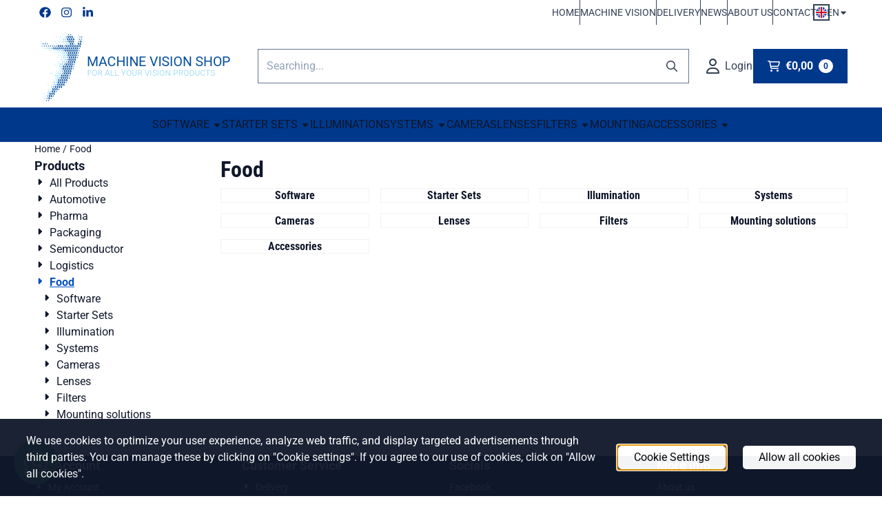

--- FILE ---
content_type: text/css
request_url: https://www.machine-vision-shop.com/themes/4000/css/abstracts/_variables_new.css?v=131.29561855125996191358
body_size: 12381
content:
:root{--max-container-width:1200px;--webshop-background-color:#ffffff}:root{--color-main:#0062f5;--color-supporting:#f59e0b;--color-accent:#55be7e;--color-grey:#64748b;--color-success:#55be7e;--color-info:#0062f5;--color-warning:#f97316;--color-error:#ef4444;--main-50:#e5f0ff;--main-100:#cce0ff;--main-200:#94bfff;--main-300:#61a0ff;--main-400:#297eff;--main-500:#0062f5;--main-600:#004ec2;--main-700:#003b94;--main-800:#002761;--main-900:#001433;--supporting-50:#fffbeb;--supporting-100:#fef3c7;--supporting-200:#fde68a;--supporting-300:#fcd34d;--supporting-400:#fbbf24;--supporting-500:#f59e0b;--supporting-600:#d97706;--supporting-700:#b45309;--supporting-800:#92400e;--supporting-900:#78350f;--accent-50:#edf8f1;--accent-100:#def2e6;--accent-200:#bde6cc;--accent-300:#98d8b0;--accent-400:#76cb97;--accent-500:#55be7e;--accent-600:#3d9f62;--accent-700:#2d7649;--accent-800:#1f5132;--accent-900:#102919;--grey-50:#f8fafc;--grey-100:#f1f5f9;--grey-200:#e2e8f0;--grey-300:#cbd5e1;--grey-400:#94a3b8;--grey-500:#64748b;--grey-600:#475569;--grey-700:#334155;--grey-800:#1e293b;--grey-900:#0f172a;--success-50:#edf8f1;--success-100:#def2e6;--success-200:#bde6cc;--success-300:#98d8b0;--success-400:#76cb97;--success-500:#55be7e;--success-600:#3d9f62;--success-700:#2d7649;--success-800:#1f5132;--success-900:#102919;--info-50:#e5f0ff;--info-100:#cce0ff;--info-200:#94bfff;--info-300:#61a0ff;--info-400:#297eff;--info-500:#0062f5;--info-600:#004ec2;--info-700:#003b94;--info-800:#002761;--info-900:#001433;--warning-50:#fff7ed;--warning-100:#ffedd5;--warning-200:#fed7aa;--warning-300:#fdba74;--warning-400:#fb923c;--warning-500:#f97316;--warning-600:#ea580c;--warning-700:#c2410c;--warning-800:#9a3412;--warning-900:#7c2d12;--error-50:#fef2f2;--error-100:#fee2e2;--error-200:#fecaca;--error-300:#fca5a5;--error-400:#f87171;--error-500:#ef4444;--error-600:#dc2626;--error-700:#b91c1c;--error-800:#991b1b;--error-900:#7f1d1d;--sale-50:#fffbeb;--sale-100:#fef3c7;--sale-200:#fde68a;--sale-300:#fcd34d;--sale-400:#fbbf24;--sale-500:#f59e0b;--sale-600:#d97706;--sale-700:#b45309;--sale-800:#92400e;--sale-900:#78350f}:root{--system-font-stack-sans:system-ui, -apple-system, "Segoe UI", Roboto, "Helvetica Neue", "Noto Sans", "Liberation Sans", Arial, sans-serif, "Apple Color Emoji", "Segoe UI Emoji", "Segoe UI Symbol", "Noto Color Emoji";--system-font-stack-serif:Iowan Old Style, Apple Garamond, Baskerville, Times New Roman, Droid Serif, Times, Source Serif Pro, serif, Apple Color Emoji, Segoe UI Emoji, Segoe UI Symbol;--system-font-stack-mono:Menlo, Consolas, Monaco, Liberation Mono, Lucida Console, monospace;--heading-font-family:"Roboto Condensed";--heading-font-stack:var(--heading-font-family), var(--system-font-stack-sans);--display-font-family:"Roboto Condensed";--display-font-stack:var(--display-font-family), var(--system-font-stack-sans);--body-font-family:"Roboto";--body-font-stack:var(--body-font-family), var(--system-font-stack-sans);--h1-font-size:2rem;--h2-font-size:1.75rem;--h3-font-size:1.5rem;--h4-font-size:1.25rem;--h5-font-size:1rem;--h6-font-size:0.875rem;--h1-font-size-mobile:1.5rem;--h2-font-size-mobile:1.375rem;--h3-font-size-mobile:1.25rem;--h4-font-size-mobile:1rem;--h5-font-size-mobile:0.9375rem;--h6-font-size-mobile:0.875rem;--display-1-font-size:4.5rem;--display-2-font-size:4rem;--display-3-font-size:3.5rem;--display-4-font-size:3rem;--display-5-font-size:2.5rem;--display-6-font-size:2rem;--display-1-font-size-mobile:2.5rem;--display-2-font-size-mobile:2.25rem;--display-3-font-size-mobile:2rem;--display-4-font-size-mobile:1.75rem;--display-5-font-size-mobile:1.625rem;--display-6-font-size-mobile:1.5rem;--text-size-xs:0.75rem;--text-size-sm:0.875rem;--text-size-md:1rem;--text-size-lg:1.125rem;--text-size-xl:1.25rem;--text-size:var(--text-size-md);--actual-text-xl-line-height:calc(var(--text-size-xl) * var(--text-line-height));--actual-text-lg-line-height:calc(var(--text-size-lg) * var(--text-line-height));--actual-text-md-line-height:calc(var(--text-size-md) * var(--text-line-height));--actual-text-sm-line-height:calc(var(--text-size-sm) * var(--text-line-height));--actual-text-xs-line-height:calc(var(--text-size-xs) * var(--text-line-height));--actual-text-h3-line-height:calc(var(--h3-font-size) * var(--heading-line-height));--actual-text-h4-line-height:calc(var(--h4-font-size) * var(--heading-line-height));--heading-color:#0f172a;--display-color:#0f172a;--body-text-color:#0f172a;--link-color:#004ec2;--link-color-hover:#00388c;--price-text-color:#0f172a;--action-price-text-color:#0f172a}:root{--border-radius:0;--border-radius-small:0}:root{--border-color:var(--grey-200);--border-width:1px;--border:var(--border-width) solid var(--border-color)}:root{--nav-bg-color:#00388c;--nav-items-bg-color:rgba(0, 0, 0, 0);--nav-text-color:#ffffff;--nav-text-color-hover:#ffffff;--header-bg-color:#ffffff;--header-text-color:#334155;--header-text-color-hover:#334155;--header-icons-color:#334155;--header-icons-color-hover:#334155;--header-icons-bg-color:rgba(0, 0, 0, 0);--header-icons-bg-color-hover:rgba(0, 0, 0, 0);--header-icons-border-color:rgba(0, 0, 0, 0);--header-icons-border-color-hover:rgba(0, 0, 0, 0);--topmenu-bg-color:#ffffff;--topmenu-text-color:#334155;--topmenu-text-color-hover:#334155;--header-mobile-bg-color:#ffffff;--header-mobile-bg-color-hover:#ffffff;--header-mobile-text-color:#334155;--header-mobile-text-color-hover:#334155;--header-mobile-item-padding-x:var(--st-spacing-xs);--header-logo-padding-top:0px;--header-logo-padding-bottom:0px}:root{--topmenu-height:2.25rem}:root{--topmenu-items-padding-x:.5rem}.site-nav{--site-nav-item-padding-x:var(--st-spacing-md-em, 1em)}.site-header-nav-item .st-icon{--st-icon-size:1.4rem}@media screen and (max-width:1099.98px){.topmenu,.site-header,.site-nav{display:none!important}.wrapper.header_bottom .only-desktop{display:none!important}.d-none-mobile{display:none}.wrapper.header_bottom .bottom-menu-usps,.st-usp-bar{overflow-x:auto}.wrapper.header_bottom .bottom-menu-usps ul,.st-usp-bar ul{justify-content:space-between}.wrapper.header_bottom .bottom-menu-usps li,.st-usp-bar li{min-width:max-content}.header-mobile .header-mobile-icon .quantity{top:-.5rem}[id]{scroll-margin-top:calc(var(--header-mobile-height, 0px) + var(--scroll-margin-top))!important}.main-header-mobile{position:sticky;width:100%;top:var(--header-review-widget-mobile-height,0)}.header-review-mobile{position:sticky;width:100%;top:0}.header-mobile-search{--header-mobile-search-z-index:calc(var(--header-mobile-z-index) - 1);position:fixed;width:100%;top:calc(var(--header-mobile-height) + var(--header-review-widget-mobile-height, 0));box-shadow:var(--shadow-xs),var(--shadow-inner-xs)!important;z-index:var(--header-mobile-search-z-index)}}@media screen and (min-width:1100px){.main-header-mobile{display:none!important}.wrapper.header_bottom .only-mobile{display:none!important}.d-none-desktop{display:none!important}.wrapper.header_bottom .bottom-menu-usps ul,.st-usp-bar ul{justify-content:center}}:root{--desktop-logo-max-width:300px}:root{--btn-primary-text-color:#ffffff;--btn-primary-text-color-hover:#ffffff;--btn-primary-bg-color:#3d9f62;--btn-primary-bg-color-hover:#55be7e;--btn-primary-border-color:#3d9f62;--btn-primary-border-color-hover:#55be7e;--btn-secondary-text-color:#ffffff;--btn-secondary-text-color-hover:#ffffff;--btn-secondary-bg-color:#00388c;--btn-secondary-bg-color-hover:#004ec2;--btn-secondary-border-color:#00388c;--btn-secondary-border-color-hover:#004ec2;--btn-tertiary-text-color:#334155;--btn-tertiary-text-color-hover:#003d5c;--btn-tertiary-bg-color:#ffffff;--btn-tertiary-bg-color-hover:#e5f0ff;--btn-tertiary-border-color:#e2e8f0;--btn-tertiary-border-color-hover:#00388c;--btn-disabled-text-color:var(--grey-400);--btn-disabled-text-color-hover:var(--grey-400);--btn-disabled-bg-color:var(--grey-200);--btn-disabled-bg-color-hover:var(--grey-200);--btn-disabled-border-color:var(--grey-200);--btn-disabled-border-color-hover:var(--grey-200);--btn-font-family:var(--body-font-stack);--btn-font-size:var(--text-size-md);--btn-text-transform:none;--btn-font-weight:var(--font-weight-bold);--btn-padding:.75rem 1.25rem;--btn-padding-block:.75rem;--btn-padding-inline:1.25rem;--btn-border-radius:0;--btn-border-width:1px;--btn-radio-shadow:#000;--btn-radio-selected-shadow:#000;--btn-pagination-border-width:1px;--btn-pagination-border-color:#e2e8f0;--btn-pagination-border-color-hover:#cce0ff;--btn-pagination-border-color-active:#cce0ff;--btn-pagination-bg-color:#ffffff;--btn-pagination-bg-color-hover:#e5f0ff;--btn-pagination-bg-color-active:#e5f0ff;--btn-pagination-text-color:#64748b;--btn-pagination-text-color-hover:#64748b;--btn-pagination-text-color-active:#64748b;--btn-cart-text-color:#ffffff;--btn-cart-text-color-hover:#ffffff;--btn-cart-bg-color:#00388c;--btn-cart-bg-color-hover:#00388c;--btn-cart-border-color:#00388c;--btn-cart-border-color-hover:#00388c}:root{--facebook-icon:url('data:image/svg+xml;utf8,<svg xmlns="http://www.w3.org/2000/svg" viewBox="0 0 512 512"><path d="M504 256C504 119 393 8 256 8S8 119 8 256c0 123.78 90.69 226.38 209.25 245V327.69h-63V256h63v-54.64c0-62.15 37-96.48 93.67-96.48 27.14 0 55.52 4.84 55.52 4.84v61h-31.28c-30.8 0-40.41 19.12-40.41 38.73V256h68.78l-11 71.69h-57.78V501C413.31 482.38 504 379.78 504 256z"/></svg>');
    --facebook-f-icon: url('data:image/svg+xml;utf8,<svg xmlns="http://www.w3.org/2000/svg" viewBox="0 0 320 512"><path d="M279.14 288l14.22-92.66h-88.91v-60.13c0-25.35 12.42-50.06 52.24-50.06h40.42V6.26S260.43 0 225.36 0c-73.22 0-121.08 44.38-121.08 124.72v70.62H22.89V288h81.39v224h100.17V288z"/></svg>');
    --facebook-square-icon: url('data:image/svg+xml;utf8,<svg xmlns="http://www.w3.org/2000/svg" viewBox="0 0 448 512"><path d="M400 32H48A48 48 0 0 0 0 80v352a48 48 0 0 0 48 48h137.25V327.69h-63V256h63v-54.64c0-62.15 37-96.48 93.67-96.48 27.14 0 55.52 4.84 55.52 4.84v61h-31.27c-30.81 0-40.42 19.12-40.42 38.73V256h68.78l-11 71.69h-57.78V480H400a48 48 0 0 0 48-48V80a48 48 0 0 0-48-48z"/></svg>');
    --instagram-icon: url('data:image/svg+xml;utf8,<svg xmlns="http://www.w3.org/2000/svg" viewBox="0 0 448 512"><path d="M224.1 141c-63.6 0-114.9 51.3-114.9 114.9s51.3 114.9 114.9 114.9S339 319.5 339 255.9 287.7 141 224.1 141zm0 189.6c-41.1 0-74.7-33.5-74.7-74.7s33.5-74.7 74.7-74.7 74.7 33.5 74.7 74.7-33.6 74.7-74.7 74.7zm146.4-194.3c0 14.9-12 26.8-26.8 26.8-14.9 0-26.8-12-26.8-26.8s12-26.8 26.8-26.8 26.8 12 26.8 26.8zm76.1 27.2c-1.7-35.9-9.9-67.7-36.2-93.9-26.2-26.2-58-34.4-93.9-36.2-37-2.1-147.9-2.1-184.9 0-35.8 1.7-67.6 9.9-93.9 36.1s-34.4 58-36.2 93.9c-2.1 37-2.1 147.9 0 184.9 1.7 35.9 9.9 67.7 36.2 93.9s58 34.4 93.9 36.2c37 2.1 147.9 2.1 184.9 0 35.9-1.7 67.7-9.9 93.9-36.2 26.2-26.2 34.4-58 36.2-93.9 2.1-37 2.1-147.8 0-184.8zM398.8 388c-7.8 19.6-22.9 34.7-42.6 42.6-29.5 11.7-99.5 9-132.1 9s-102.7 2.6-132.1-9c-19.6-7.8-34.7-22.9-42.6-42.6-11.7-29.5-9-99.5-9-132.1s-2.6-102.7 9-132.1c7.8-19.6 22.9-34.7 42.6-42.6 29.5-11.7 99.5-9 132.1-9s102.7-2.6 132.1 9c19.6 7.8 34.7 22.9 42.6 42.6 11.7 29.5 9 99.5 9 132.1s2.7 102.7-9 132.1z"/></svg>');
    --youtube-icon: url('data:image/svg+xml;utf8,<svg xmlns="http://www.w3.org/2000/svg" viewBox="0 0 576 512"><path d="M549.655 124.083c-6.281-23.65-24.787-42.276-48.284-48.597C458.781 64 288 64 288 64S117.22 64 74.629 75.486c-23.497 6.322-42.003 24.947-48.284 48.597-11.412 42.867-11.412 132.305-11.412 132.305s0 89.438 11.412 132.305c6.281 23.65 24.787 41.5 48.284 47.821C117.22 448 288 448 288 448s170.78 0 213.371-11.486c23.497-6.321 42.003-24.171 48.284-47.821 11.412-42.867 11.412-132.305 11.412-132.305s0-89.438-11.412-132.305zm-317.51 213.508V175.185l142.739 81.205-142.739 81.201z"/></svg>');
    --linkedin-icon: url('data:image/svg+xml;utf8,<svg xmlns="http://www.w3.org/2000/svg" viewBox="0 0 448 512"><path d="M416 32H31.9C14.3 32 0 46.5 0 64.3v383.4C0 465.5 14.3 480 31.9 480H416c17.6 0 32-14.5 32-32.3V64.3c0-17.8-14.4-32.3-32-32.3zM135.4 416H69V202.2h66.5V416zm-33.2-243c-21.3 0-38.5-17.3-38.5-38.5S80.9 96 102.2 96c21.2 0 38.5 17.3 38.5 38.5 0 21.3-17.2 38.5-38.5 38.5zm282.1 243h-66.4V312c0-24.8-.5-56.7-34.5-56.7-34.6 0-39.9 27-39.9 54.9V416h-66.4V202.2h63.7v29.2h.9c8.9-16.8 30.6-34.5 62.9-34.5 67.2 0 79.7 44.3 79.7 101.9V416z"/></svg>');
    --linkedin-in-icon: url('data:image/svg+xml;utf8,<svg xmlns="http://www.w3.org/2000/svg" viewBox="0 0 448 512"><path d="M100.28 448H7.4V148.9h92.88zM53.79 108.1C24.09 108.1 0 83.5 0 53.8a53.79 53.79 0 0 1 107.58 0c0 29.7-24.1 54.3-53.79 54.3zM447.9 448h-92.68V302.4c0-34.7-.7-79.2-48.29-79.2-48.29 0-55.69 37.7-55.69 76.7V448h-92.78V148.9h89.08v40.8h1.3c12.4-23.5 42.69-48.3 87.88-48.3 94 0 111.28 61.9 111.28 142.3V448z"/></svg>');
    --twitter-icon: url('data:image/svg+xml;utf8,<svg xmlns="http://www.w3.org/2000/svg" viewBox="0 0 512 512"><path d="M459.37 151.716c.325 4.548.325 9.097.325 13.645 0 138.72-105.583 298.558-298.558 298.558-59.452 0-114.68-17.219-161.137-47.106 8.447.974 16.568 1.299 25.34 1.299 49.055 0 94.213-16.568 130.274-44.832-46.132-.975-84.792-31.188-98.112-72.772 6.498.974 12.995 1.624 19.818 1.624 9.421 0 18.843-1.3 27.614-3.573-48.081-9.747-84.143-51.98-84.143-102.985v-1.299c13.969 7.797 30.214 12.67 47.431 13.319-28.264-18.843-46.781-51.005-46.781-87.391 0-19.492 5.197-37.36 14.294-52.954 51.655 63.675 129.3 105.258 216.365 109.807-1.624-7.797-2.599-15.918-2.599-24.04 0-57.828 46.782-104.934 104.934-104.934 30.213 0 57.502 12.67 76.67 33.137 23.715-4.548 46.456-13.32 66.599-25.34-7.798 24.366-24.366 44.833-46.132 57.827 21.117-2.273 41.584-8.122 60.426-16.243-14.292 20.791-32.161 39.308-52.628 54.253z"/></svg>');
    --twitter-square-icon: url('data:image/svg+xml;utf8,<svg xmlns="http://www.w3.org/2000/svg" viewBox="0 0 448 512"><path d="M400 32H48C21.5 32 0 53.5 0 80v352c0 26.5 21.5 48 48 48h352c26.5 0 48-21.5 48-48V80c0-26.5-21.5-48-48-48zm-48.9 158.8c.2 2.8.2 5.7.2 8.5 0 86.7-66 186.6-186.6 186.6-37.2 0-71.7-10.8-100.7-29.4 5.3.6 10.4.8 15.8.8 30.7 0 58.9-10.4 81.4-28-28.8-.6-53-19.5-61.3-45.5 10.1 1.5 19.2 1.5 29.6-1.2-30-6.1-52.5-32.5-52.5-64.4v-.8c8.7 4.9 18.9 7.9 29.6 8.3a65.447 65.447 0 0 1-29.2-54.6c0-12.2 3.2-23.4 8.9-33.1 32.3 39.8 80.8 65.8 135.2 68.6-9.3-44.5 24-80.6 64-80.6 18.9 0 35.9 7.9 47.9 20.7 14.8-2.8 29-8.3 41.6-15.8-4.9 15.2-15.2 28-28.8 36.1 13.2-1.4 26-5.1 37.8-10.2-8.9 13.1-20.1 24.7-32.9 34z"/></svg>');
    --whatsapp-icon: url('data:image/svg+xml;utf8,<svg xmlns="http://www.w3.org/2000/svg" viewBox="0 0 448 512"><path d="M380.9 97.1C339 55.1 283.2 32 223.9 32c-122.4 0-222 99.6-222 222 0 39.1 10.2 77.3 29.6 111L0 480l117.7-30.9c32.4 17.7 68.9 27 106.1 27h.1c122.3 0 224.1-99.6 224.1-222 0-59.3-25.2-115-67.1-157zm-157 341.6c-33.2 0-65.7-8.9-94-25.7l-6.7-4-69.8 18.3L72 359.2l-4.4-7c-18.5-29.4-28.2-63.3-28.2-98.2 0-101.7 82.8-184.5 184.6-184.5 49.3 0 95.6 19.2 130.4 54.1 34.8 34.9 56.2 81.2 56.1 130.5 0 101.8-84.9 184.6-186.6 184.6zm101.2-138.2c-5.5-2.8-32.8-16.2-37.9-18-5.1-1.9-8.8-2.8-12.5 2.8-3.7 5.6-14.3 18-17.6 21.8-3.2 3.7-6.5 4.2-12 1.4-32.6-16.3-54-29.1-75.5-66-5.7-9.8 5.7-9.1 16.3-30.3 1.8-3.7.9-6.9-.5-9.7-1.4-2.8-12.5-30.1-17.1-41.2-4.5-10.8-9.1-9.3-12.5-9.5-3.2-.2-6.9-.2-10.6-.2-3.7 0-9.7 1.4-14.8 6.9-5.1 5.6-19.4 19-19.4 46.3 0 27.3 19.9 53.7 22.6 57.4 2.8 3.7 39.1 59.7 94.8 83.8 35.2 15.2 49 16.5 66.6 13.9 10.7-1.6 32.8-13.4 37.4-26.4 4.6-13 4.6-24.1 3.2-26.4-1.3-2.5-5-3.9-10.5-6.6z"/></svg>');
    --dribbble-icon: url('data:image/svg+xml;utf8,<svg xmlns="http://www.w3.org/2000/svg" viewBox="0 0 512 512"><path d="M256 8C119.252 8 8 119.252 8 256s111.252 248 248 248 248-111.252 248-248S392.748 8 256 8zm163.97 114.366c29.503 36.046 47.369 81.957 47.835 131.955-6.984-1.477-77.018-15.682-147.502-6.818-5.752-14.041-11.181-26.393-18.617-41.614 78.321-31.977 113.818-77.482 118.284-83.523zM396.421 97.87c-3.81 5.427-35.697 48.286-111.021 76.519-34.712-63.776-73.185-116.168-79.04-124.008 67.176-16.193 137.966 1.27 190.061 47.489zm-230.48-33.25c5.585 7.659 43.438 60.116 78.537 122.509-99.087 26.313-186.36 25.934-195.834 25.809C62.38 147.205 106.678 92.573 165.941 64.62zM44.17 256.323c0-2.166.043-4.322.108-6.473 9.268.19 111.92 1.513 217.706-30.146 6.064 11.868 11.857 23.915 17.174 35.949-76.599 21.575-146.194 83.527-180.531 142.306C64.794 360.405 44.17 310.73 44.17 256.323zm81.807 167.113c22.127-45.233 82.178-103.622 167.579-132.756 29.74 77.283 42.039 142.053 45.189 160.638-68.112 29.013-150.015 21.053-212.768-27.882zm248.38 8.489c-2.171-12.886-13.446-74.897-41.152-151.033 66.38-10.626 124.7 6.768 131.947 9.055-9.442 58.941-43.273 109.844-90.795 141.978z"/></svg>');
    --pinterest-icon: url('data:image/svg+xml;utf8,<svg xmlns="http://www.w3.org/2000/svg" viewBox="0 0 496 512"><path d="M496 256c0 137-111 248-248 248-25.6 0-50.2-3.9-73.4-11.1 10.1-16.5 25.2-43.5 30.8-65 3-11.6 15.4-59 15.4-59 8.1 15.4 31.7 28.5 56.8 28.5 74.8 0 128.7-68.8 128.7-154.3 0-81.9-66.9-143.2-152.9-143.2-107 0-163.9 71.8-163.9 150.1 0 36.4 19.4 81.7 50.3 96.1 4.7 2.2 7.2 1.2 8.3-3.3.8-3.4 5-20.3 6.9-28.1.6-2.5.3-4.7-1.7-7.1-10.1-12.5-18.3-35.3-18.3-56.6 0-54.7 41.4-107.6 112-107.6 60.9 0 103.6 41.5 103.6 100.9 0 67.1-33.9 113.6-78 113.6-24.3 0-42.6-20.1-36.7-44.8 7-29.5 20.5-61.3 20.5-82.6 0-19-10.2-34.9-31.4-34.9-24.9 0-44.9 25.7-44.9 60.2 0 22 7.4 36.8 7.4 36.8s-24.5 103.8-29 123.2c-5 21.4-3 51.6-.9 71.2C65.4 450.9 0 361.1 0 256 0 119 111 8 248 8s248 111 248 248z"/></svg>');
    --pinterest-square-icon: url('data:image/svg+xml;utf8,<svg xmlns="http://www.w3.org/2000/svg" viewBox="0 0 448 512"><path d="M448 80v352c0 26.5-21.5 48-48 48H154.4c9.8-16.4 22.4-40 27.4-59.3 3-11.5 15.3-58.4 15.3-58.4 8 15.3 31.4 28.2 56.3 28.2 74.1 0 127.4-68.1 127.4-152.7 0-81.1-66.2-141.8-151.4-141.8-106 0-162.2 71.1-162.2 148.6 0 36 19.2 80.8 49.8 95.1 4.7 2.2 7.1 1.2 8.2-3.3.8-3.4 5-20.1 6.8-27.8.6-2.5.3-4.6-1.7-7-10.1-12.3-18.3-34.9-18.3-56 0-54.2 41-106.6 110.9-106.6 60.3 0 102.6 41.1 102.6 99.9 0 66.4-33.5 112.4-77.2 112.4-24.1 0-42.1-19.9-36.4-44.4 6.9-29.2 20.3-60.7 20.3-81.8 0-53-75.5-45.7-75.5 25 0 21.7 7.3 36.5 7.3 36.5-31.4 132.8-36.1 134.5-29.6 192.6l2.2.8H48c-26.5 0-48-21.5-48-48V80c0-26.5 21.5-48 48-48h352c26.5 0 48 21.5 48 48z"/></svg>');
    --pinterest-p-icon: url('data:image/svg+xml;utf8,<svg xmlns="http://www.w3.org/2000/svg" viewBox="0 0 384 512"><path d="M204 6.5C101.4 6.5 0 74.9 0 185.6 0 256 39.6 296 63.6 296c9.9 0 15.6-27.6 15.6-35.4 0-9.3-23.7-29.1-23.7-67.8 0-80.4 61.2-137.4 140.4-137.4 68.1 0 118.5 38.7 118.5 109.8 0 53.1-21.3 152.7-90.3 152.7-24.9 0-46.2-18-46.2-43.8 0-37.8 26.4-74.4 26.4-113.4 0-66.2-93.9-54.2-93.9 25.8 0 16.8 2.1 35.4 9.6 50.7-13.8 59.4-42 147.9-42 209.1 0 18.9 2.7 37.5 4.5 56.4 3.4 3.8 1.7 3.4 6.9 1.5 50.4-69 48.6-82.5 71.4-172.8 12.3 23.4 44.1 36 69.3 36 106.2 0 153.9-103.5 153.9-196.8C384 71.3 298.2 6.5 204 6.5z"/></svg>');
    --vimeo-icon: url('data:image/svg+xml;utf8,<svg xmlns="http://www.w3.org/2000/svg" viewBox="0 0 448 512"><path d="M403.2 32H44.8C20.1 32 0 52.1 0 76.8v358.4C0 459.9 20.1 480 44.8 480h358.4c24.7 0 44.8-20.1 44.8-44.8V76.8c0-24.7-20.1-44.8-44.8-44.8zM377 180.8c-1.4 31.5-23.4 74.7-66 129.4-44 57.2-81.3 85.8-111.7 85.8-18.9 0-34.8-17.4-47.9-52.3-25.5-93.3-36.4-148-57.4-148-2.4 0-10.9 5.1-25.4 15.2l-15.2-19.6c37.3-32.8 72.9-69.2 95.2-71.2 25.2-2.4 40.7 14.8 46.5 51.7 20.7 131.2 29.9 151 67.6 91.6 13.5-21.4 20.8-37.7 21.8-48.9 3.5-33.2-25.9-30.9-45.8-22.4 15.9-52.1 46.3-77.4 91.2-76 33.3.9 49 22.5 47.1 64.7z"/></svg>');
    --vimeo-v-icon: url('data:image/svg+xml;utf8,<svg xmlns="http://www.w3.org/2000/svg" viewBox="0 0 448 512"><path d="M447.8 153.6c-2 43.6-32.4 103.3-91.4 179.1-60.9 79.2-112.4 118.8-154.6 118.8-26.1 0-48.2-24.1-66.3-72.3C100.3 250 85.3 174.3 56.2 174.3c-3.4 0-15.1 7.1-35.2 21.1L0 168.2c51.6-45.3 100.9-95.7 131.8-98.5 34.9-3.4 56.3 20.5 64.4 71.5 28.7 181.5 41.4 208.9 93.6 126.7 18.7-29.6 28.8-52.1 30.2-67.6 4.8-45.9-35.8-42.8-63.3-31 22-72.1 64.1-107.1 126.2-105.1 45.8 1.2 67.5 31.1 64.9 89.4z"/></svg>');


        --usp-circle-check-icon-regular: url('data:image/svg+xml;utf8,<svg xmlns="http://www.w3.org/2000/svg" viewBox="0 0 512 512"><path d="M256 48a208 208 0 1 1 0 416 208 208 0 1 1 0-416zm0 464A256 256 0 1 0 256 0a256 256 0 1 0 0 512zM369 209c9.4-9.4 9.4-24.6 0-33.9s-24.6-9.4-33.9 0l-111 111-47-47c-9.4-9.4-24.6-9.4-33.9 0s-9.4 24.6 0 33.9l64 64c9.4 9.4 24.6 9.4 33.9 0L369 209z"/></svg>');
    --usp-circle-check-icon-solid: url('data:image/svg+xml;utf8,<svg xmlns="http://www.w3.org/2000/svg" viewBox="0 0 512 512"><path d="M256 512A256 256 0 1 0 256 0a256 256 0 1 0 0 512zM369 209L241 337c-9.4 9.4-24.6 9.4-33.9 0l-64-64c-9.4-9.4-9.4-24.6 0-33.9s24.6-9.4 33.9 0l47 47L335 175c9.4-9.4 24.6-9.4 33.9 0s9.4 24.6 0 33.9z"/></svg>');



        --close-icon: url('data:image/svg+xml;utf8,<svg xmlns="http://www.w3.org/2000/svg" viewBox="0 0 320 512" fill="%2364748b" stroke="%2364748b"><path d="M312.1 375c9.369 9.369 9.369 24.57 0 33.94s-24.57 9.369-33.94 0L160 289.9l-119 119c-9.369 9.369-24.57 9.369-33.94 0s-9.369-24.57 0-33.94L126.1 256L7.027 136.1c-9.369-9.369-9.369-24.57 0-33.94s24.57-9.369 33.94 0L160 222.1l119-119c9.369-9.369 24.57-9.369 33.94 0s9.369 24.57 0 33.94L193.9 256L312.1 375z"/></svg>');
        --close-icon-hover: url('data:image/svg+xml;utf8,<svg xmlns="http://www.w3.org/2000/svg" viewBox="0 0 320 512" fill="%23ef4444" stroke="%23ef4444"><path d="M312.1 375c9.369 9.369 9.369 24.57 0 33.94s-24.57 9.369-33.94 0L160 289.9l-119 119c-9.369 9.369-24.57 9.369-33.94 0s-9.369-24.57 0-33.94L126.1 256L7.027 136.1c-9.369-9.369-9.369-24.57 0-33.94s24.57-9.369 33.94 0L160 222.1l119-119c9.369-9.369 24.57-9.369 33.94 0s9.369 24.57 0 33.94L193.9 256L312.1 375z"/></svg>');

        --color-swatches-check-icon: url('data:image/svg+xml;utf8,<svg xmlns="http://www.w3.org/2000/svg" viewBox="0 0 448 512" fill="%23fff" stroke="%230f172a" stroke-width="3"><path d="M440.1 103C450.3 112.4 450.3 127.6 440.1 136.1L176.1 400.1C167.6 410.3 152.4 410.3 143 400.1L7.029 264.1C-2.343 255.6-2.343 240.4 7.029 231C16.4 221.7 31.6 221.7 40.97 231L160 350.1L407 103C416.4 93.66 431.6 93.66 440.1 103V103z"/></svg>');

        --usp-check-icon: url('data:image/svg+xml;utf8,<svg xmlns="http://www.w3.org/2000/svg" viewBox="0 0 448 512"><path d="M440.1 103C450.3 112.4 450.3 127.6 440.1 136.1L176.1 400.1C167.6 410.3 152.4 410.3 143 400.1L7.029 264.1C-2.343 255.6-2.343 240.4 7.029 231C16.4 221.7 31.6 221.7 40.97 231L160 350.1L407 103C416.4 93.66 431.6 93.66 440.1 103V103z"/></svg>');
        --usp-circle-check-icon: var(--usp-circle-check-icon-regular);

        --envelope-icon: url('data:image/svg+xml;utf8,<svg xmlns="http://www.w3.org/2000/svg" viewBox="0 0 512 512"><path d="M64 112c-8.8 0-16 7.2-16 16v22.1L220.5 291.7c20.7 17 50.4 17 71.1 0L464 150.1V128c0-8.8-7.2-16-16-16H64zM48 212.2V384c0 8.8 7.2 16 16 16H448c8.8 0 16-7.2 16-16V212.2L322 328.8c-38.4 31.5-93.7 31.5-132 0L48 212.2zM0 128C0 92.7 28.7 64 64 64H448c35.3 0 64 28.7 64 64V384c0 35.3-28.7 64-64 64H64c-35.3 0-64-28.7-64-64V128z"/></svg>');
        --star-full-icon: url('data:image/svg+xml;utf8,<svg xmlns="http://www.w3.org/2000/svg" viewBox="0 0 576 512"><path d="M316.9 18C311.6 7 300.4 0 288.1 0s-23.4 7-28.8 18L195 150.3 51.4 171.5c-12 1.8-22 10.2-25.7 21.7s-.7 24.2 7.9 32.7L137.8 329 113.2 474.7c-2 12 3 24.2 12.9 31.3s23 8 33.8 2.3l128.3-68.5 128.3 68.5c10.8 5.7 23.9 4.9 33.8-2.3s14.9-19.3 12.9-31.3L438.5 329 542.7 225.9c8.6-8.5 11.7-21.2 7.9-32.7s-13.7-19.9-25.7-21.7L381.2 150.3 316.9 18z"/></svg>');
        --star-empty-stroke-icon: url('data:image/svg+xml;utf8,<svg xmlns="http://www.w3.org/2000/svg" viewBox="0 0 576 512"><path d="M287.9 0C297.1 0 305.5 5.25 309.5 13.52L378.1 154.8L531.4 177.5C540.4 178.8 547.8 185.1 550.7 193.7C553.5 202.4 551.2 211.9 544.8 218.2L433.6 328.4L459.9 483.9C461.4 492.9 457.7 502.1 450.2 507.4C442.8 512.7 432.1 513.4 424.9 509.1L287.9 435.9L150.1 509.1C142.9 513.4 133.1 512.7 125.6 507.4C118.2 502.1 114.5 492.9 115.1 483.9L142.2 328.4L31.11 218.2C24.65 211.9 22.36 202.4 25.2 193.7C28.03 185.1 35.5 178.8 44.49 177.5L197.7 154.8L266.3 13.52C270.4 5.249 278.7 0 287.9 0L287.9 0zM287.9 78.95L235.4 187.2C231.9 194.3 225.1 199.3 217.3 200.5L98.98 217.9L184.9 303C190.4 308.5 192.9 316.4 191.6 324.1L171.4 443.7L276.6 387.5C283.7 383.7 292.2 383.7 299.2 387.5L404.4 443.7L384.2 324.1C382.9 316.4 385.5 308.5 391 303L476.9 217.9L358.6 200.5C350.7 199.3 343.9 194.3 340.5 187.2L287.9 78.95z"/></svg>');
        --star-half-stroke-icon: url('data:image/svg+xml;utf8,<svg xmlns="http://www.w3.org/2000/svg" viewBox="0 0 576 512"><path d="M378.1 154.8L531.4 177.5C540.4 178.8 547.8 185.1 550.7 193.7C553.5 202.4 551.2 211.9 544.8 218.2L433.6 328.4L459.9 483.9C461.4 492.9 457.7 502.1 450.2 507.4C442.8 512.7 432.1 513.4 424.9 509.1L287.9 435.9L150.1 509.1C142.9 513.4 133.1 512.7 125.6 507.4C118.2 502.1 114.5 492.9 115.1 483.9L142.2 328.4L31.11 218.2C24.65 211.9 22.36 202.4 25.2 193.7C28.03 185.1 35.5 178.8 44.49 177.5L197.7 154.8L266.3 13.52C270.4 5.249 278.7 0 287.9 0C297.1 0 305.5 5.25 309.5 13.52L378.1 154.8zM287.1 384.7C291.9 384.7 295.7 385.6 299.2 387.5L404.4 443.7L384.2 324.1C382.9 316.4 385.5 308.5 391 303L476.9 217.9L358.6 200.5C350.7 199.3 343.9 194.3 340.5 187.2L287.1 79.09L287.1 384.7z"/></svg>');

        --arrow-left-icon: url('data:image/svg+xml;utf8,<svg xmlns="http://www.w3.org/2000/svg" viewBox="0 0 448 512"><path d="M447.1 256c0 13.25-10.76 24.01-24.01 24.01H83.9l132.7 126.6c9.625 9.156 9.969 24.41 .8125 33.94c-9.156 9.594-24.34 9.938-33.94 .8125l-176-168C2.695 268.9 .0078 262.6 .0078 256S2.695 243.2 7.445 238.6l176-168C193 61.51 208.2 61.85 217.4 71.45c9.156 9.5 8.812 24.75-.8125 33.94l-132.7 126.6h340.1C437.2 232 447.1 242.8 447.1 256z"/></svg>');
        --arrow-right-icon: url('data:image/svg+xml;utf8,<svg xmlns="http://www.w3.org/2000/svg" viewBox="0 0 448 512"><path d="M264.6 70.63l176 168c4.75 4.531 7.438 10.81 7.438 17.38s-2.688 12.84-7.438 17.38l-176 168c-9.594 9.125-24.78 8.781-33.94-.8125c-9.156-9.5-8.812-24.75 .8125-33.94l132.7-126.6H24.01c-13.25 0-24.01-10.76-24.01-24.01s10.76-23.99 24.01-23.99h340.1l-132.7-126.6C221.8 96.23 221.5 80.98 230.6 71.45C239.8 61.85 254.1 61.51 264.6 70.63z"/></svg>');

        --chevron-left-icon: url('data:image/svg+xml;utf8,<svg xmlns="http://www.w3.org/2000/svg" viewBox="0 0 320 512"><path d="M206.7 464.6l-183.1-191.1C18.22 267.1 16 261.1 16 256s2.219-11.97 6.688-16.59l183.1-191.1c9.152-9.594 24.34-9.906 33.9-.7187c9.625 9.125 9.938 24.37 .7187 33.91L73.24 256l168 175.4c9.219 9.5 8.906 24.78-.7187 33.91C231 474.5 215.8 474.2 206.7 464.6z"/></svg>');
        --chevron-right-icon: url('data:image/svg+xml;utf8,<svg xmlns="http://www.w3.org/2000/svg" viewBox="0 0 320 512"><path d="M113.3 47.41l183.1 191.1c4.469 4.625 6.688 10.62 6.688 16.59s-2.219 11.97-6.688 16.59l-183.1 191.1c-9.152 9.594-24.34 9.906-33.9 .7187c-9.625-9.125-9.938-24.38-.7187-33.91l168-175.4L78.71 80.6c-9.219-9.5-8.906-24.78 .7187-33.91C88.99 37.5 104.2 37.82 113.3 47.41z"/></svg>');
        --chevron-down-icon: url('data:image/svg+xml;utf8,<svg xmlns="http://www.w3.org/2000/svg" viewBox="0 0 448 512"><path d="M432.6 209.3l-191.1 183.1C235.1 397.8 229.1 400 224 400s-11.97-2.219-16.59-6.688L15.41 209.3C5.814 200.2 5.502 184.1 14.69 175.4c9.125-9.625 24.38-9.938 33.91-.7187L224 342.8l175.4-168c9.5-9.219 24.78-8.906 33.91 .7187C442.5 184.1 442.2 200.2 432.6 209.3z"/></svg>');
        --chevron-up-icon: url('data:image/svg+xml;utf8,<svg xmlns="http://www.w3.org/2000/svg" viewBox="0 0 448 512"><path d="M15.41 302.7l191.1-183.1C212 114.2 218 111.1 224 111.1s11.97 2.219 16.59 6.688l191.1 183.1c9.594 9.152 9.906 24.34 .7187 33.9c-9.125 9.625-24.38 9.938-33.91 .7187L224 169.2l-175.4 168c-9.5 9.219-24.78 8.906-33.91-.7187C5.502 327 5.814 311.8 15.41 302.7z"/></svg>');

        --caret-left-icon: url('data:image/svg+xml;utf8,<svg xmlns="http://www.w3.org/2000/svg" viewBox="0 0 256 512"><path d="M9.4 278.6c-12.5-12.5-12.5-32.8 0-45.3l128-128c9.2-9.2 22.9-11.9 34.9-6.9s19.8 16.6 19.8 29.6l0 256c0 12.9-7.8 24.6-19.8 29.6s-25.7 2.2-34.9-6.9l-128-128z"/></svg>');
        --caret-right-icon: url('data:image/svg+xml;utf8,<svg xmlns="http://www.w3.org/2000/svg" viewBox="0 0 256 512"><path d="M246.6 278.6c12.5-12.5 12.5-32.8 0-45.3l-128-128c-9.2-9.2-22.9-11.9-34.9-6.9s-19.8 16.6-19.8 29.6l0 256c0 12.9 7.8 24.6 19.8 29.6s25.7 2.2 34.9-6.9l128-128z"/></svg>');
        --caret-down-icon: url('data:image/svg+xml;utf8,<svg xmlns="http://www.w3.org/2000/svg" viewBox="0 0 320 512"><path d="M137.4 374.6c12.5 12.5 32.8 12.5 45.3 0l128-128c9.2-9.2 11.9-22.9 6.9-34.9s-16.6-19.8-29.6-19.8L32 192c-12.9 0-24.6 7.8-29.6 19.8s-2.2 25.7 6.9 34.9l128 128z"/></svg>');
        --caret-up-icon: url('data:image/svg+xml;utf8,<svg xmlns="http://www.w3.org/2000/svg" viewBox="0 0 320 512"><path d="M182.6 137.4c-12.5-12.5-32.8-12.5-45.3 0l-128 128c-9.2 9.2-11.9 22.9-6.9 34.9s16.6 19.8 29.6 19.8H288c12.9 0 24.6-7.8 29.6-19.8s2.2-25.7-6.9-34.9l-128-128z"/></svg>');

        --home-icon: url('data:image/svg+xml;utf8,<svg xmlns="http://www.w3.org/2000/svg" viewBox="0 0 576 512"><path d="M303.5 5.7c-9-7.6-22.1-7.6-31.1 0l-264 224c-10.1 8.6-11.3 23.7-2.8 33.8s23.7 11.3 33.8 2.8L64 245.5V432c0 44.2 35.8 80 80 80H432c44.2 0 80-35.8 80-80V245.5l24.5 20.8c10.1 8.6 25.3 7.3 33.8-2.8s7.3-25.3-2.8-33.8l-264-224zM112 432V204.8L288 55.5 464 204.8V432c0 17.7-14.3 32-32 32H384V312c0-22.1-17.9-40-40-40H232c-22.1 0-40 17.9-40 40V464H144c-17.7 0-32-14.3-32-32zm128 32V320h96V464H240z"/></svg>');

        --thumbs-up-icon: url('data:image/svg+xml;utf8,<svg xmlns="http://www.w3.org/2000/svg" viewBox="0 0 512 512"><path d="M323.8 34.8c-38.2-10.9-78.1 11.2-89 49.4l-5.7 20c-3.7 13-10.4 25-19.5 35l-51.3 56.4c-8.9 9.8-8.2 25 1.6 33.9s25 8.2 33.9-1.6l51.3-56.4c14.1-15.5 24.4-34 30.1-54.1l5.7-20c3.6-12.7 16.9-20.1 29.7-16.5s20.1 16.9 16.5 29.7l-5.7 20c-5.7 19.9-14.7 38.7-26.6 55.5c-5.2 7.3-5.8 16.9-1.7 24.9s12.3 13 21.3 13L448 224c8.8 0 16 7.2 16 16c0 6.8-4.3 12.7-10.4 15c-7.4 2.8-13 9-14.9 16.7s.1 15.8 5.3 21.7c2.5 2.8 4 6.5 4 10.6c0 7.8-5.6 14.3-13 15.7c-8.2 1.6-15.1 7.3-18 15.1s-1.6 16.7 3.6 23.3c2.1 2.7 3.4 6.1 3.4 9.9c0 6.7-4.2 12.6-10.2 14.9c-11.5 4.5-17.7 16.9-14.4 28.8c.4 1.3 .6 2.8 .6 4.3c0 8.8-7.2 16-16 16H286.5c-12.6 0-25-3.7-35.5-10.7l-61.7-41.1c-11-7.4-25.9-4.4-33.3 6.7s-4.4 25.9 6.7 33.3l61.7 41.1c18.4 12.3 40 18.8 62.1 18.8H384c34.7 0 62.9-27.6 64-62c14.6-11.7 24-29.7 24-50c0-4.5-.5-8.8-1.3-13c15.4-11.7 25.3-30.2 25.3-51c0-6.5-1-12.8-2.8-18.7C504.8 273.7 512 257.7 512 240c0-35.3-28.6-64-64-64l-92.3 0c4.7-10.4 8.7-21.2 11.8-32.2l5.7-20c10.9-38.2-11.2-78.1-49.4-89zM32 192c-17.7 0-32 14.3-32 32V448c0 17.7 14.3 32 32 32H96c17.7 0 32-14.3 32-32V224c0-17.7-14.3-32-32-32H32z"/></svg>');

        --user-icon: url('data:image/svg+xml;utf8,<svg xmlns="http://www.w3.org/2000/svg" viewBox="0 0 448 512"><path d="M272 304h-96C78.8 304 0 382.8 0 480c0 17.67 14.33 32 32 32h384c17.67 0 32-14.33 32-32C448 382.8 369.2 304 272 304zM48.99 464C56.89 400.9 110.8 352 176 352h96c65.16 0 119.1 48.95 127 112H48.99zM224 256c70.69 0 128-57.31 128-128c0-70.69-57.31-128-128-128S96 57.31 96 128C96 198.7 153.3 256 224 256zM224 48c44.11 0 80 35.89 80 80c0 44.11-35.89 80-80 80S144 172.1 144 128C144 83.89 179.9 48 224 48z"/></svg>');

        --phone-icon: url('data:image/svg+xml;utf8,<svg xmlns="http://www.w3.org/2000/svg" viewBox="0 0 512 512"><path d="M480.3 320.3L382.1 278.2c-21.41-9.281-46.64-3.109-61.2 14.95l-27.44 33.5c-44.78-25.75-82.29-63.25-108-107.1l33.55-27.48c17.91-14.62 24.09-39.7 15.02-61.05L191.7 31.53c-10.16-23.2-35.34-35.86-59.87-30.19l-91.25 21.06C16.7 27.86 0 48.83 0 73.39c0 241.9 196.7 438.6 438.6 438.6c24.56 0 45.53-16.69 50.1-40.53l21.06-91.34C516.4 355.5 503.6 330.3 480.3 320.3zM463.9 369.3l-21.09 91.41c-.4687 1.1-2.109 3.281-4.219 3.281c-215.4 0-390.6-175.2-390.6-390.6c0-2.094 1.297-3.734 3.344-4.203l91.34-21.08c.3125-.0781 .6406-.1094 .9531-.1094c1.734 0 3.359 1.047 4.047 2.609l42.14 98.33c.75 1.766 .25 3.828-1.25 5.062L139.8 193.1c-8.625 7.062-11.25 19.14-6.344 29.14c33.01 67.23 88.26 122.5 155.5 155.5c9.1 4.906 22.09 2.281 29.16-6.344l40.01-48.87c1.109-1.406 3.187-1.938 4.922-1.125l98.26 42.09C463.2 365.2 464.3 367.3 463.9 369.3z"/></svg>');

        --plus-icon: url('data:image/svg+xml;utf8,<svg xmlns="http://www.w3.org/2000/svg" viewBox="0 0 448 512"><path d="M432 256C432 269.3 421.3 280 408 280h-160v160c0 13.25-10.75 24.01-24 24.01S200 453.3 200 440v-160h-160c-13.25 0-24-10.74-24-23.99C16 242.8 26.75 232 40 232h160v-160c0-13.25 10.75-23.99 24-23.99S248 58.75 248 72v160h160C421.3 232 432 242.8 432 256z"/></svg>');
        --minus-icon: url('data:image/svg+xml;utf8,<svg xmlns="http://www.w3.org/2000/svg" viewBox="0 0 448 512"><path d="M432 256C432 269.3 421.3 280 408 280H40c-13.25 0-24-10.74-24-23.99C16 242.8 26.75 232 40 232h368C421.3 232 432 242.8 432 256z"/></svg>');

        --location-dot-icon: url('data:image/svg+xml;utf8,<svg xmlns="http://www.w3.org/2000/svg" viewBox="0 0 384 512"><path d="M272 192C272 236.2 236.2 272 192 272C147.8 272 112 236.2 112 192C112 147.8 147.8 112 192 112C236.2 112 272 147.8 272 192zM192 160C174.3 160 160 174.3 160 192C160 209.7 174.3 224 192 224C209.7 224 224 209.7 224 192C224 174.3 209.7 160 192 160zM384 192C384 279.4 267 435 215.7 499.2C203.4 514.5 180.6 514.5 168.3 499.2C116.1 435 0 279.4 0 192C0 85.96 85.96 0 192 0C298 0 384 85.96 384 192H384zM192 48C112.5 48 48 112.5 48 192C48 204.4 52.49 223.6 63.3 249.2C73.78 274 88.66 301.4 105.8 329.1C134.2 375.3 167.2 419.1 192 451.7C216.8 419.1 249.8 375.3 278.2 329.1C295.3 301.4 310.2 274 320.7 249.2C331.5 223.6 336 204.4 336 192C336 112.5 271.5 48 192 48V48z"/></svg>');

        --heart-empty-icon: url('data:image/svg+xml;utf8,<svg xmlns="http://www.w3.org/2000/svg" viewBox="0 0 512 512"><path d="M244 84L255.1 96L267.1 84.02C300.6 51.37 347 36.51 392.6 44.1C461.5 55.58 512 115.2 512 185.1V190.9C512 232.4 494.8 272.1 464.4 300.4L283.7 469.1C276.2 476.1 266.3 480 256 480C245.7 480 235.8 476.1 228.3 469.1L47.59 300.4C17.23 272.1 0 232.4 0 190.9V185.1C0 115.2 50.52 55.58 119.4 44.1C164.1 36.51 211.4 51.37 244 84C243.1 84 244 84.01 244 84L244 84zM255.1 163.9L210.1 117.1C188.4 96.28 157.6 86.4 127.3 91.44C81.55 99.07 48 138.7 48 185.1V190.9C48 219.1 59.71 246.1 80.34 265.3L256 429.3L431.7 265.3C452.3 246.1 464 219.1 464 190.9V185.1C464 138.7 430.4 99.07 384.7 91.44C354.4 86.4 323.6 96.28 301.9 117.1L255.1 163.9z"/></svg>');

                --cart-icon: url('data:image/svg+xml;utf8,<svg xmlns="http://www.w3.org/2000/svg" viewBox="0 0 576 512"><path d="M24 0C10.7 0 0 10.7 0 24S10.7 48 24 48H69.5c3.8 0 7.1 2.7 7.9 6.5l51.6 271c6.5 34 36.2 58.5 70.7 58.5H488c13.3 0 24-10.7 24-24s-10.7-24-24-24H199.7c-11.5 0-21.4-8.2-23.6-19.5L170.7 288H459.2c32.6 0 61.1-21.8 69.5-53.3l41-152.3C576.6 57 557.4 32 531.1 32h-411C111 12.8 91.6 0 69.5 0H24zM131.1 80H520.7L482.4 222.2c-2.8 10.5-12.3 17.8-23.2 17.8H161.6L131.1 80zM176 512a48 48 0 1 0 0-96 48 48 0 1 0 0 96zm336-48a48 48 0 1 0 -96 0 48 48 0 1 0 96 0z"/></svg>');
        
    }

:root {
    --footer-bg-color: #1e293b;
    --footer-text-color: #ffffff;
    --footer-text-color-hover: #ffffff;
}



    :root {
        --footer-socket-bg-color: #0f172a;
        --footer-socket-text-color: #cbd5e1;
        --footer-socket-text-color-hover: #00388c;
    }
    .site-footer-socket-inner {
        --footer-socket-border-top: none;
    }




:root {
    --box-margin-y: var(--gutter-half);

            --box-titles-transform: none;
    
            --box-titles-font-weight: var(--heading-font-weight);
    }

:root {
    --category-titles-reserved-height-desktop: 4;
    --category-titles-reserved-height-mobile: 4;

    --category-titles-align-items: center;
}

:root {
    --listing-number-of-cols: 4;
    --listing-number-of-cols-tablet: 3;
    --listing-number-of-cols-mobile: 2;
    --categorie-listing-number-of-cols: 4;
    --categorie-listing-number-of-cols-mobile: 2;

    --number-of-lines-plp-heading: 1;
    --number-of-lines-plp-heading-mobile: 1;
    --number-of-lines-plp-description: 2;

    --article-names-reserved-height-desktop: 1;
    --article-names-reserved-height-mobile: 1;

    --article-names-length-desktop: 1;
    --article-names-length-mobile: 1;
}

:root {
    --slider-number-of-cols: 4;
    --slider-number-of-cols-tablet: 4;
    --slider-number-of-cols-mobile: 2;

    --slider-space-between: 16px;

    --merken-slider-number-of-cols: 5;
    --merken-slider-number-of-cols-tablet: 4;
    --merken-slider-number-of-cols-mobile: 2;

    --merken-slider-space-between: 96;
    --merken-slider-space-between-tablet: 80;
    --merken-slider-space-between-mobile: 48;


    --last-viewed-slider-number-of-cols: 8;
    --last-viewed-slider-number-of-cols-tablet: 4;
    --last-viewed-slider-number-of-cols-mobile: 2;


    --listing-gutter: 16px;

    --homepage-products-slider-space-between: var(--listing-gutter);
    --homepage-categories-slider-space-between: var(--listing-gutter);
    --reviews-slider-space-between: var(--listing-gutter);
    --reviews-grid-space-between: var(--listing-gutter);
    --blog-slider-space-between: var(--listing-gutter);
    --blog-grid-space-between: var(--listing-gutter);
    --products-grid-space-between: var(--listing-gutter);
}


        .productinfo-image,
    .productinfo-image-item {
        max-height: 460px;
    }



:root {
    --productimage-aspect-ratio: 1 / 1;
    --aspect-ratio-width: 1;
    --aspect-ratio-height: 1;
}
.productimage-aspect-ratio,
.categories_imagecontainer {
    aspect-ratio: var(--productimage-aspect-ratio) !important;
}
.productimage-aspect-ratio,
.categories_imagecontainer,
#artikellayover {
    height: auto !important;
}


:root {
    --highlight-day-offer-background-color: #f1f5f9;
    --countdown-background-color: 4f4f4f;
    --countdown-text-color: ffffff;
    --day-offer-sale-text-color: ffffff;
    --day-offer-card-text-color: #0F172A;
    --day-offer-card-background-color: #ffffff;
}


.topmenu .form-select,
.topmenu select {
    padding-inline-end: 1.125rem;
    background-image: url('data:image/svg+xml,<svg xmlns="http://www.w3.org/2000/svg" viewBox="0 0 320 512"><path d="M137.4 374.6c12.5 12.5 32.8 12.5 45.3 0l128-128c9.2-9.2 11.9-22.9 6.9-34.9s-16.6-19.8-29.6-19.8L32 192c-12.9 0-24.6 7.8-29.6 19.8s-2.2 25.7 6.9 34.9l128 128z"></path></svg>');background-position:right .375rem center}.site-nav{position:relative!important}:root{--topmenu-icons-border-radius:var(--border-radius-pill);--topmenu-icons-btn-size:1em;--language-border-width:2px;--language-active-border-color-mobile:var(--grey-700);--language-active-border-color:var(--topmenu-text-color);--language-active-border-color-hover:var(--topmenu-text-color-hover)}@media screen and (min-width:1100px){.language-flag-mobile{display:none}.languages-switch,.language-dropdown{display:flex;height:100%;align-items:center}.language-dropdown{position:relative;max-height:var(--topmenu-height)}.language-item-list{display:none}.language-item-list{top:var(--topmenu-height,40px);right:0;z-index:var(--topmenu-z-index)!important}.language-item-list.dropdown-menu a{color:var(--bs-dropdown-link-color)}.language-item-list.dropdown-menu a:hover,.language-item-list.dropdown-menu a:focus{color:var(--bs-dropdown-link-hover-color)}.language-dropdown-button{display:flex;justify-content:center;align-items:center;min-width:var(--topmenu-icons-btn-size);height:var(--topmenu-height);border-radius:var(--topmenu-icons-border-radius);padding-inline:var(--topmenu-items-padding-x)}.language-dropdown-button .language-flag{display:flex;outline:var(--language-border-width) solid var(--language-active-border-color);border-radius:var(--border-radius-pill);outline-offset:2px}.language-dropdown-button:hover .language-flag,.language-dropdown-button:focus .language-flag{outline:var(--language-border-width) solid var(--language-active-border-color-hover)}.language-code{padding-inline:.65em .25em}.language-item{display:flex}.language-link{position:relative;display:flex;justify-content:flex-start;align-items:center;gap:var(--st-spacing-xs);padding-inline:var(--st-spacing-xs);padding-block:var(--st-spacing-2xs);flex-grow:1}.language-link .language-flag{--language-flag-size:var(--st-icon-size);min-width:1em;min-height:1em;width:var(--language-flag-size);height:var(--language-flag-size)}.language-link:hover,.language-link:focus{background-color:var(--grey-100)}.language-active-indicator{font-size:.875em;color:var(--grey-500);margin-inline-start:auto;padding-inline:.5em;padding-block:.125em;border-radius:var(--border-radius);background-color:var(--grey-200)}.language-link:hover span:not(.language-active-indicator),.language-link:focus span:not(.language-active-indicator){text-decoration:underline}}@media screen and (max-width:1099.98px){.language-flag{display:none}.language-dropdown-button,.language-link span:not(.st-icon){display:none}.language-item-list.dropdown-menu{position:static;display:flex;min-width:auto;padding:0;box-shadow:none;border:none;border-radius:0}.language-item::marker{color:#fff0}.language-link{display:inline-flex;justify-content:center;align-items:center;padding:0 var(--header-mobile-item-padding-x);height:var(--header-mobile-height);line-height:var(--header-mobile-height);cursor:pointer}.language-flag-mobile{display:flex;--st-icon-size:var(--text-size-xl)}.language-link.active .language-flag-mobile{outline:var(--language-border-width) solid var(--language-active-border-color-mobile);border-radius:var(--border-radius-pill);outline-offset:2px}}@media screen and (min-width:1099.98px){.site-header-nav{gap:var(--st-spacing-2xs)}}@media screen and (min-width:1099.98px){.site-header-nav .site-header-nav-item-containing-text:not(:has(.language-header)){padding-inline:var(--st-spacing-sm)}}@media screen and (min-width:991px){.shopping_cart_totals{grid-row:3;grid-column:2}#shoppingcart:has(.cart-notification:empty) .shopping_cart_totals{grid-row:2}}.card{--bs-card-border-width:var(--card-border-width);--bs-card-box-shadow:var(--card-shadow)}.card:has(.stretched-link):hover,.card:has(.stretched-link):focus{--bs-card-box-shadow:var(--card-shadow-hover)}@media screen and (min-width:1100px){.w-100_desktop{width:100%!important}}@media screen and (max-width:1099.98px){.w-100_mobile{width:100%!important}}#wishlist_button.product_listing_btn-wishlist,.btn-wishlist.plp_btn-wishlist{right:1rem}.product_gallery_footer_buttons{justify-content:space-between}